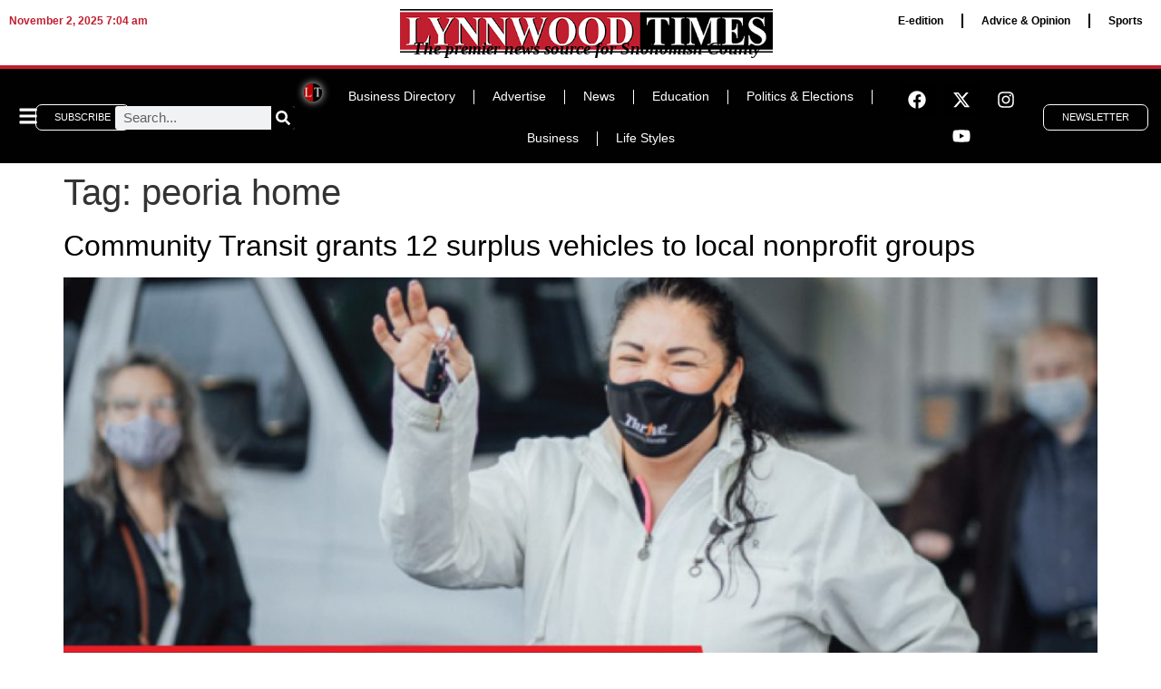

--- FILE ---
content_type: text/css
request_url: https://lynnwoodtimes.com/wp-content/uploads/elementor/css/post-1916.css?ver=1759703861
body_size: 1662
content:
.elementor-1916 .elementor-element.elementor-element-9233aa0{--display:flex;--min-height:180px;--flex-direction:row;--container-widget-width:initial;--container-widget-height:100%;--container-widget-flex-grow:1;--container-widget-align-self:stretch;--flex-wrap-mobile:wrap;--margin-top:250%;--margin-bottom:0%;--margin-left:0%;--margin-right:0%;--padding-top:2%;--padding-bottom:2%;--padding-left:0%;--padding-right:0%;}.elementor-1916 .elementor-element.elementor-element-9233aa0:not(.elementor-motion-effects-element-type-background), .elementor-1916 .elementor-element.elementor-element-9233aa0 > .elementor-motion-effects-container > .elementor-motion-effects-layer{background-color:var( --e-global-color-secondary );}.elementor-1916 .elementor-element.elementor-element-a6a2676{--display:flex;}.elementor-widget-theme-site-logo .widget-image-caption{color:var( --e-global-color-text );font-family:var( --e-global-typography-text-font-family ), Sans-serif;font-weight:var( --e-global-typography-text-font-weight );}.elementor-1916 .elementor-element.elementor-element-f9da061{text-align:left;}.elementor-widget-text-editor{font-family:var( --e-global-typography-text-font-family ), Sans-serif;font-weight:var( --e-global-typography-text-font-weight );color:var( --e-global-color-text );}.elementor-widget-text-editor.elementor-drop-cap-view-stacked .elementor-drop-cap{background-color:var( --e-global-color-primary );}.elementor-widget-text-editor.elementor-drop-cap-view-framed .elementor-drop-cap, .elementor-widget-text-editor.elementor-drop-cap-view-default .elementor-drop-cap{color:var( --e-global-color-primary );border-color:var( --e-global-color-primary );}.elementor-1916 .elementor-element.elementor-element-4deab09 > .elementor-widget-container{margin:0px 0px 0px 2px;}.elementor-1916 .elementor-element.elementor-element-4deab09{color:var( --e-global-color-b19098f );}.elementor-1916 .elementor-element.elementor-element-625180d .elementor-repeater-item-b5cb75e.elementor-social-icon{background-color:var( --e-global-color-secondary );}.elementor-1916 .elementor-element.elementor-element-625180d .elementor-repeater-item-b5cb75e.elementor-social-icon i{color:var( --e-global-color-b19098f );}.elementor-1916 .elementor-element.elementor-element-625180d .elementor-repeater-item-b5cb75e.elementor-social-icon svg{fill:var( --e-global-color-b19098f );}.elementor-1916 .elementor-element.elementor-element-625180d .elementor-repeater-item-dce57e1.elementor-social-icon{background-color:var( --e-global-color-secondary );}.elementor-1916 .elementor-element.elementor-element-625180d .elementor-repeater-item-dce57e1.elementor-social-icon i{color:var( --e-global-color-b19098f );}.elementor-1916 .elementor-element.elementor-element-625180d .elementor-repeater-item-dce57e1.elementor-social-icon svg{fill:var( --e-global-color-b19098f );}.elementor-1916 .elementor-element.elementor-element-625180d .elementor-repeater-item-7d61ba2.elementor-social-icon{background-color:var( --e-global-color-secondary );}.elementor-1916 .elementor-element.elementor-element-625180d .elementor-repeater-item-7d61ba2.elementor-social-icon i{color:var( --e-global-color-b19098f );}.elementor-1916 .elementor-element.elementor-element-625180d .elementor-repeater-item-7d61ba2.elementor-social-icon svg{fill:var( --e-global-color-b19098f );}.elementor-1916 .elementor-element.elementor-element-625180d .elementor-repeater-item-5f4b573.elementor-social-icon{background-color:var( --e-global-color-text );}.elementor-1916 .elementor-element.elementor-element-625180d .elementor-repeater-item-5f4b573.elementor-social-icon i{color:var( --e-global-color-b19098f );}.elementor-1916 .elementor-element.elementor-element-625180d .elementor-repeater-item-5f4b573.elementor-social-icon svg{fill:var( --e-global-color-b19098f );}.elementor-1916 .elementor-element.elementor-element-625180d{--grid-template-columns:repeat(0, auto);--grid-column-gap:5px;--grid-row-gap:0px;}.elementor-1916 .elementor-element.elementor-element-625180d .elementor-widget-container{text-align:left;}.elementor-1916 .elementor-element.elementor-element-625180d > .elementor-widget-container{margin:-20px 0px 0px 0px;padding:0px 0px 0px 0px;}.elementor-1916 .elementor-element.elementor-element-97c286f{--display:flex;}.elementor-1916 .elementor-element.elementor-element-97c286f:not(.elementor-motion-effects-element-type-background), .elementor-1916 .elementor-element.elementor-element-97c286f > .elementor-motion-effects-container > .elementor-motion-effects-layer{background-color:#383838BF;}.elementor-widget-image .widget-image-caption{color:var( --e-global-color-text );font-family:var( --e-global-typography-text-font-family ), Sans-serif;font-weight:var( --e-global-typography-text-font-weight );}.elementor-widget-heading .elementor-heading-title{font-family:var( --e-global-typography-primary-font-family ), Sans-serif;font-weight:var( --e-global-typography-primary-font-weight );color:var( --e-global-color-primary );}.elementor-1916 .elementor-element.elementor-element-0e08bc0{text-align:center;}.elementor-1916 .elementor-element.elementor-element-0e08bc0 .elementor-heading-title{font-size:1.1rem;font-weight:500;letter-spacing:1.5px;color:var( --e-global-color-b19098f );}.elementor-1916 .elementor-element.elementor-element-3fce010{--display:flex;}.elementor-1916 .elementor-element.elementor-element-0124e80 > .elementor-widget-container{margin:0% 0% 0% 12%;}.elementor-1916 .elementor-element.elementor-element-0124e80 .elementor-heading-title{font-size:1.2rem;font-weight:600;line-height:27px;color:var( --e-global-color-b19098f );}.elementor-widget-form .elementor-field-group > label, .elementor-widget-form .elementor-field-subgroup label{color:var( --e-global-color-text );}.elementor-widget-form .elementor-field-group > label{font-family:var( --e-global-typography-text-font-family ), Sans-serif;font-weight:var( --e-global-typography-text-font-weight );}.elementor-widget-form .elementor-field-type-html{color:var( --e-global-color-text );font-family:var( --e-global-typography-text-font-family ), Sans-serif;font-weight:var( --e-global-typography-text-font-weight );}.elementor-widget-form .elementor-field-group .elementor-field{color:var( --e-global-color-text );}.elementor-widget-form .elementor-field-group .elementor-field, .elementor-widget-form .elementor-field-subgroup label{font-family:var( --e-global-typography-text-font-family ), Sans-serif;font-weight:var( --e-global-typography-text-font-weight );}.elementor-widget-form .elementor-button{font-family:var( --e-global-typography-accent-font-family ), Sans-serif;font-weight:var( --e-global-typography-accent-font-weight );}.elementor-widget-form .e-form__buttons__wrapper__button-next{background-color:var( --e-global-color-accent );}.elementor-widget-form .elementor-button[type="submit"]{background-color:var( --e-global-color-accent );}.elementor-widget-form .e-form__buttons__wrapper__button-previous{background-color:var( --e-global-color-accent );}.elementor-widget-form .elementor-message{font-family:var( --e-global-typography-text-font-family ), Sans-serif;font-weight:var( --e-global-typography-text-font-weight );}.elementor-widget-form .e-form__indicators__indicator, .elementor-widget-form .e-form__indicators__indicator__label{font-family:var( --e-global-typography-accent-font-family ), Sans-serif;font-weight:var( --e-global-typography-accent-font-weight );}.elementor-widget-form{--e-form-steps-indicator-inactive-primary-color:var( --e-global-color-text );--e-form-steps-indicator-active-primary-color:var( --e-global-color-accent );--e-form-steps-indicator-completed-primary-color:var( --e-global-color-accent );--e-form-steps-indicator-progress-color:var( --e-global-color-accent );--e-form-steps-indicator-progress-background-color:var( --e-global-color-text );--e-form-steps-indicator-progress-meter-color:var( --e-global-color-text );}.elementor-widget-form .e-form__indicators__indicator__progress__meter{font-family:var( --e-global-typography-accent-font-family ), Sans-serif;font-weight:var( --e-global-typography-accent-font-weight );}.elementor-1916 .elementor-element.elementor-element-8598616{width:auto;max-width:auto;--e-form-steps-indicators-spacing:20px;--e-form-steps-indicator-padding:30px;--e-form-steps-indicator-inactive-secondary-color:#ffffff;--e-form-steps-indicator-active-secondary-color:#ffffff;--e-form-steps-indicator-completed-secondary-color:#ffffff;--e-form-steps-divider-width:1px;--e-form-steps-divider-gap:10px;}.elementor-1916 .elementor-element.elementor-element-8598616 > .elementor-widget-container{margin:-2% 0% 0% 12%;}.elementor-1916 .elementor-element.elementor-element-8598616 .elementor-field-group{padding-right:calc( 10px/2 );padding-left:calc( 10px/2 );margin-bottom:10px;}.elementor-1916 .elementor-element.elementor-element-8598616 .elementor-form-fields-wrapper{margin-left:calc( -10px/2 );margin-right:calc( -10px/2 );margin-bottom:-10px;}.elementor-1916 .elementor-element.elementor-element-8598616 .elementor-field-group.recaptcha_v3-bottomleft, .elementor-1916 .elementor-element.elementor-element-8598616 .elementor-field-group.recaptcha_v3-bottomright{margin-bottom:0;}body.rtl .elementor-1916 .elementor-element.elementor-element-8598616 .elementor-labels-inline .elementor-field-group > label{padding-left:0px;}body:not(.rtl) .elementor-1916 .elementor-element.elementor-element-8598616 .elementor-labels-inline .elementor-field-group > label{padding-right:0px;}body .elementor-1916 .elementor-element.elementor-element-8598616 .elementor-labels-above .elementor-field-group > label{padding-bottom:0px;}.elementor-1916 .elementor-element.elementor-element-8598616 .elementor-field-type-html{padding-bottom:0px;}.elementor-1916 .elementor-element.elementor-element-8598616 .elementor-field-group .elementor-field:not(.elementor-select-wrapper){background-color:#ffffff;}.elementor-1916 .elementor-element.elementor-element-8598616 .elementor-field-group .elementor-select-wrapper select{background-color:#ffffff;}.elementor-1916 .elementor-element.elementor-element-8598616 .e-form__buttons__wrapper__button-next{color:#ffffff;}.elementor-1916 .elementor-element.elementor-element-8598616 .elementor-button[type="submit"]{color:#ffffff;}.elementor-1916 .elementor-element.elementor-element-8598616 .elementor-button[type="submit"] svg *{fill:#ffffff;}.elementor-1916 .elementor-element.elementor-element-8598616 .e-form__buttons__wrapper__button-previous{color:#ffffff;}.elementor-1916 .elementor-element.elementor-element-8598616 .e-form__buttons__wrapper__button-next:hover{color:#ffffff;}.elementor-1916 .elementor-element.elementor-element-8598616 .elementor-button[type="submit"]:hover{color:#ffffff;}.elementor-1916 .elementor-element.elementor-element-8598616 .elementor-button[type="submit"]:hover svg *{fill:#ffffff;}.elementor-1916 .elementor-element.elementor-element-8598616 .e-form__buttons__wrapper__button-previous:hover{color:#ffffff;}.elementor-1916 .elementor-element.elementor-element-bb1a819{--display:flex;--flex-direction:column;--container-widget-width:100%;--container-widget-height:initial;--container-widget-flex-grow:0;--container-widget-align-self:initial;--flex-wrap-mobile:wrap;--gap:0px 0px;--row-gap:0px;--column-gap:0px;border-style:solid;--border-style:solid;border-width:1px 0px 0px 0px;--border-top-width:1px;--border-right-width:0px;--border-bottom-width:0px;--border-left-width:0px;border-color:#383838;--border-color:#383838;--margin-top:0%;--margin-bottom:0%;--margin-left:0%;--margin-right:0%;--padding-top:1.5%;--padding-bottom:1%;--padding-left:0%;--padding-right:0%;}.elementor-1916 .elementor-element.elementor-element-bb1a819:not(.elementor-motion-effects-element-type-background), .elementor-1916 .elementor-element.elementor-element-bb1a819 > .elementor-motion-effects-container > .elementor-motion-effects-layer{background-color:var( --e-global-color-secondary );}.elementor-widget-nav-menu .elementor-nav-menu .elementor-item{font-family:var( --e-global-typography-primary-font-family ), Sans-serif;font-weight:var( --e-global-typography-primary-font-weight );}.elementor-widget-nav-menu .elementor-nav-menu--main .elementor-item{color:var( --e-global-color-text );fill:var( --e-global-color-text );}.elementor-widget-nav-menu .elementor-nav-menu--main .elementor-item:hover,
					.elementor-widget-nav-menu .elementor-nav-menu--main .elementor-item.elementor-item-active,
					.elementor-widget-nav-menu .elementor-nav-menu--main .elementor-item.highlighted,
					.elementor-widget-nav-menu .elementor-nav-menu--main .elementor-item:focus{color:var( --e-global-color-accent );fill:var( --e-global-color-accent );}.elementor-widget-nav-menu .elementor-nav-menu--main:not(.e--pointer-framed) .elementor-item:before,
					.elementor-widget-nav-menu .elementor-nav-menu--main:not(.e--pointer-framed) .elementor-item:after{background-color:var( --e-global-color-accent );}.elementor-widget-nav-menu .e--pointer-framed .elementor-item:before,
					.elementor-widget-nav-menu .e--pointer-framed .elementor-item:after{border-color:var( --e-global-color-accent );}.elementor-widget-nav-menu{--e-nav-menu-divider-color:var( --e-global-color-text );}.elementor-widget-nav-menu .elementor-nav-menu--dropdown .elementor-item, .elementor-widget-nav-menu .elementor-nav-menu--dropdown  .elementor-sub-item{font-family:var( --e-global-typography-accent-font-family ), Sans-serif;font-weight:var( --e-global-typography-accent-font-weight );}.elementor-1916 .elementor-element.elementor-element-fab1745 .elementor-menu-toggle{margin:0 auto;}.elementor-1916 .elementor-element.elementor-element-fab1745 .elementor-nav-menu .elementor-item{font-size:0.9rem;font-weight:500;letter-spacing:0.5px;}.elementor-1916 .elementor-element.elementor-element-fab1745 .elementor-nav-menu--main .elementor-item{color:#FFFFFF;fill:#FFFFFF;}.elementor-1916 .elementor-element.elementor-element-fab1745{--e-nav-menu-horizontal-menu-item-margin:calc( 30px / 2 );}.elementor-1916 .elementor-element.elementor-element-fab1745 .elementor-nav-menu--main:not(.elementor-nav-menu--layout-horizontal) .elementor-nav-menu > li:not(:last-child){margin-bottom:30px;}.elementor-1916 .elementor-element.elementor-element-c37e018{width:100%;max-width:100%;text-align:center;}.elementor-1916 .elementor-element.elementor-element-c37e018 > .elementor-widget-container{padding:0px 0px 0px 4px;}.elementor-1916 .elementor-element.elementor-element-c37e018 .elementor-heading-title{font-size:0.8rem;font-weight:500;letter-spacing:2.2px;color:#FFFFFF;}.elementor-1916 .elementor-element.elementor-element-56fc595 > .elementor-widget-container{padding:1% 0% 0% 0%;}.elementor-1916 .elementor-element.elementor-element-56fc595{text-align:center;font-size:0.75rem;font-weight:300;color:#FFFFFF;}.elementor-theme-builder-content-area{height:400px;}.elementor-location-header:before, .elementor-location-footer:before{content:"";display:table;clear:both;}/* Start custom CSS for container, class: .elementor-element-bb1a819 */.elementor-1916 .elementor-element.elementor-element-bb1a819 a {color:#FFFFFF;}/* End custom CSS */

--- FILE ---
content_type: text/css
request_url: https://lynnwoodtimes.com/wp-content/uploads/elementor/css/post-34068.css?ver=1744761259
body_size: 756
content:
.elementor-34068 .elementor-element.elementor-element-ca64119{--display:flex;--position:fixed;--min-height:100vh;--flex-direction:column;--container-widget-width:100%;--container-widget-height:initial;--container-widget-flex-grow:0;--container-widget-align-self:initial;--flex-wrap-mobile:wrap;--gap:0px 0px;--row-gap:0px;--column-gap:0px;--margin-top:0px;--margin-bottom:0px;--margin-left:0px;--margin-right:2px;bottom:-71px;}.elementor-34068 .elementor-element.elementor-element-ca64119:not(.elementor-motion-effects-element-type-background), .elementor-34068 .elementor-element.elementor-element-ca64119 > .elementor-motion-effects-container > .elementor-motion-effects-layer{background-color:#080808;}body:not(.rtl) .elementor-34068 .elementor-element.elementor-element-ca64119{left:0px;}body.rtl .elementor-34068 .elementor-element.elementor-element-ca64119{right:0px;}.elementor-34068 .elementor-element.elementor-element-82282c9{--display:flex;--flex-direction:row;--container-widget-width:calc( ( 1 - var( --container-widget-flex-grow ) ) * 100% );--container-widget-height:100%;--container-widget-flex-grow:1;--container-widget-align-self:stretch;--flex-wrap-mobile:wrap;--justify-content:flex-end;--align-items:flex-end;}.elementor-widget-image .widget-image-caption{color:var( --e-global-color-text );font-family:var( --e-global-typography-text-font-family ), Sans-serif;font-weight:var( --e-global-typography-text-font-weight );}.elementor-34068 .elementor-element.elementor-element-b98094f.elementor-element{--order:-99999 /* order start hack */;}.elementor-widget-icon.elementor-view-stacked .elementor-icon{background-color:var( --e-global-color-primary );}.elementor-widget-icon.elementor-view-framed .elementor-icon, .elementor-widget-icon.elementor-view-default .elementor-icon{color:var( --e-global-color-primary );border-color:var( --e-global-color-primary );}.elementor-widget-icon.elementor-view-framed .elementor-icon, .elementor-widget-icon.elementor-view-default .elementor-icon svg{fill:var( --e-global-color-primary );}.elementor-34068 .elementor-element.elementor-element-dc56dab .elementor-icon-wrapper{text-align:center;}.elementor-34068 .elementor-element.elementor-element-dc56dab.elementor-view-stacked .elementor-icon{background-color:#FFFFFF;}.elementor-34068 .elementor-element.elementor-element-dc56dab.elementor-view-framed .elementor-icon, .elementor-34068 .elementor-element.elementor-element-dc56dab.elementor-view-default .elementor-icon{color:#FFFFFF;border-color:#FFFFFF;}.elementor-34068 .elementor-element.elementor-element-dc56dab.elementor-view-framed .elementor-icon, .elementor-34068 .elementor-element.elementor-element-dc56dab.elementor-view-default .elementor-icon svg{fill:#FFFFFF;}.elementor-34068 .elementor-element.elementor-element-dc56dab .elementor-icon{font-size:20px;}.elementor-34068 .elementor-element.elementor-element-dc56dab .elementor-icon svg{height:20px;}.elementor-widget-nav-menu .elementor-nav-menu .elementor-item{font-family:var( --e-global-typography-primary-font-family ), Sans-serif;font-weight:var( --e-global-typography-primary-font-weight );}.elementor-widget-nav-menu .elementor-nav-menu--main .elementor-item{color:var( --e-global-color-text );fill:var( --e-global-color-text );}.elementor-widget-nav-menu .elementor-nav-menu--main .elementor-item:hover,
					.elementor-widget-nav-menu .elementor-nav-menu--main .elementor-item.elementor-item-active,
					.elementor-widget-nav-menu .elementor-nav-menu--main .elementor-item.highlighted,
					.elementor-widget-nav-menu .elementor-nav-menu--main .elementor-item:focus{color:var( --e-global-color-accent );fill:var( --e-global-color-accent );}.elementor-widget-nav-menu .elementor-nav-menu--main:not(.e--pointer-framed) .elementor-item:before,
					.elementor-widget-nav-menu .elementor-nav-menu--main:not(.e--pointer-framed) .elementor-item:after{background-color:var( --e-global-color-accent );}.elementor-widget-nav-menu .e--pointer-framed .elementor-item:before,
					.elementor-widget-nav-menu .e--pointer-framed .elementor-item:after{border-color:var( --e-global-color-accent );}.elementor-widget-nav-menu{--e-nav-menu-divider-color:var( --e-global-color-text );}.elementor-widget-nav-menu .elementor-nav-menu--dropdown .elementor-item, .elementor-widget-nav-menu .elementor-nav-menu--dropdown  .elementor-sub-item{font-family:var( --e-global-typography-accent-font-family ), Sans-serif;font-weight:var( --e-global-typography-accent-font-weight );}.elementor-34068 .elementor-element.elementor-element-3367abc > .elementor-widget-container{padding:0px 0px 0px 10px;}.elementor-34068 .elementor-element.elementor-element-3367abc .elementor-nav-menu--dropdown a, .elementor-34068 .elementor-element.elementor-element-3367abc .elementor-menu-toggle{color:#FFFFFF;fill:#FFFFFF;}.elementor-34068 .elementor-element.elementor-element-3367abc .elementor-nav-menu--dropdown{background-color:var( --e-global-color-text );}#elementor-popup-modal-34068{background-color:rgba(0,0,0,.8);justify-content:center;align-items:center;pointer-events:all;}#elementor-popup-modal-34068 .dialog-message{width:640px;height:auto;}#elementor-popup-modal-34068 .dialog-close-button{display:flex;}#elementor-popup-modal-34068 .dialog-widget-content{box-shadow:2px 8px 23px 3px rgba(0,0,0,0.2);}@media(min-width:768px){.elementor-34068 .elementor-element.elementor-element-ca64119{--width:280px;}}